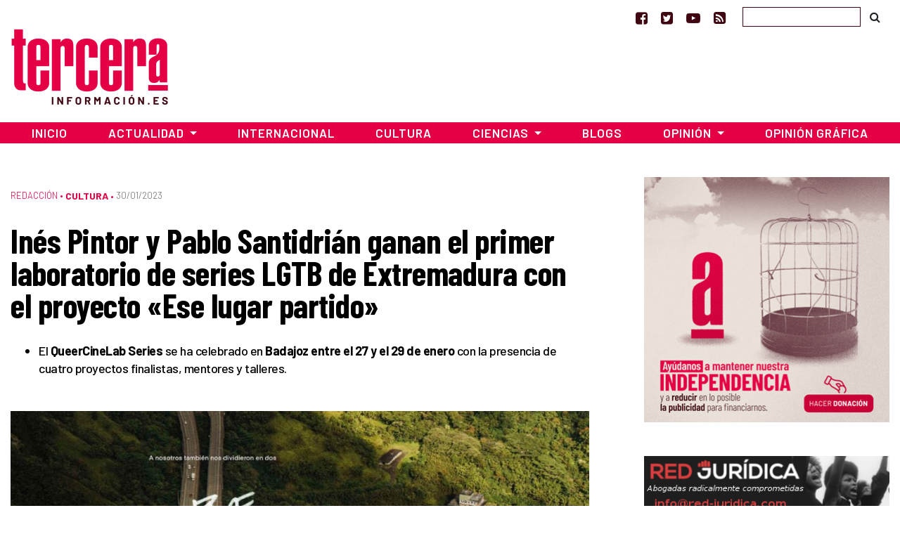

--- FILE ---
content_type: text/html; charset=UTF-8
request_url: https://www.tercerainformacion.es/articulo/cultura/30/01/2023/ines-pintor-y-pablo-santidrian-ganan-el-primer-laboratorio-de-series-lgtb-de-extremadura-con-el-proyecto-ese-lugar-partido/
body_size: 15536
content:
<!doctype html> <!--[if lt IE 7]><html class="no-js ie ie6 lt-ie9 lt-ie8 lt-ie7" lang="es" prefix="og: https://ogp.me/ns#"  prefix="og: http://ogp.me/ns#"> <![endif]--> <!--[if IE 7]><html class="no-js ie ie7 lt-ie9 lt-ie8" lang="es" prefix="og: https://ogp.me/ns#" prefix="og: http://ogp.me/ns#"> <![endif]--> <!--[if IE 8]><html class="no-js ie ie8 lt-ie9" lang="es" prefix="og: https://ogp.me/ns#" prefix="og: http://ogp.me/ns#"> <![endif]--> <!--[if gt IE 8]><!--><html class="no-js" lang="es" prefix="og: https://ogp.me/ns#" prefix="og: http://ogp.me/ns#"> <!--<![endif]--><head>  <script type="text/javascript" async=true>(function() {
  var host = window.location.hostname;
  var element = document.createElement('script');
  var firstScript = document.getElementsByTagName('script')[0];
  var url = 'https://cmp.inmobi.com'
    .concat('/choice/', 'TPErY89brfSXj', '/', host, '/choice.js?tag_version=V3');
  var uspTries = 0;
  var uspTriesLimit = 3;
  element.async = true;
  element.type = 'text/javascript';
  element.src = url;

  firstScript.parentNode.insertBefore(element, firstScript);

  function makeStub() {
    var TCF_LOCATOR_NAME = '__tcfapiLocator';
    var queue = [];
    var win = window;
    var cmpFrame;

    function addFrame() {
      var doc = win.document;
      var otherCMP = !!(win.frames[TCF_LOCATOR_NAME]);

      if (!otherCMP) {
        if (doc.body) {
          var iframe = doc.createElement('iframe');

          iframe.style.cssText = 'display:none';
          iframe.name = TCF_LOCATOR_NAME;
          doc.body.appendChild(iframe);
        } else {
          setTimeout(addFrame, 5);
        }
      }
      return !otherCMP;
    }

    function tcfAPIHandler() {
      var gdprApplies;
      var args = arguments;

      if (!args.length) {
        return queue;
      } else if (args[0] === 'setGdprApplies') {
        if (
          args.length > 3 &&
          args[2] === 2 &&
          typeof args[3] === 'boolean'
        ) {
          gdprApplies = args[3];
          if (typeof args[2] === 'function') {
            args[2]('set', true);
          }
        }
      } else if (args[0] === 'ping') {
        var retr = {
          gdprApplies: gdprApplies,
          cmpLoaded: false,
          cmpStatus: 'stub'
        };

        if (typeof args[2] === 'function') {
          args[2](retr);
        }
      } else {
        if(args[0] === 'init' && typeof args[3] === 'object') {
          args[3] = Object.assign(args[3], { tag_version: 'V3' });
        }
        queue.push(args);
      }
    }

    function postMessageEventHandler(event) {
      var msgIsString = typeof event.data === 'string';
      var json = {};

      try {
        if (msgIsString) {
          json = JSON.parse(event.data);
        } else {
          json = event.data;
        }
      } catch (ignore) {}

      var payload = json.__tcfapiCall;

      if (payload) {
        window.__tcfapi(
          payload.command,
          payload.version,
          function(retValue, success) {
            var returnMsg = {
              __tcfapiReturn: {
                returnValue: retValue,
                success: success,
                callId: payload.callId
              }
            };
            if (msgIsString) {
              returnMsg = JSON.stringify(returnMsg);
            }
            if (event && event.source && event.source.postMessage) {
              event.source.postMessage(returnMsg, '*');
            }
          },
          payload.parameter
        );
      }
    }

    while (win) {
      try {
        if (win.frames[TCF_LOCATOR_NAME]) {
          cmpFrame = win;
          break;
        }
      } catch (ignore) {}

      if (win === window.top) {
        break;
      }
      win = win.parent;
    }
    if (!cmpFrame) {
      addFrame();
      win.__tcfapi = tcfAPIHandler;
      win.addEventListener('message', postMessageEventHandler, false);
    }
  };

  makeStub();

  function makeGppStub() {
    const CMP_ID = 10;
    const SUPPORTED_APIS = [
      '2:tcfeuv2',
      '6:uspv1',
      '7:usnatv1',
      '8:usca',
      '9:usvav1',
      '10:uscov1',
      '11:usutv1',
      '12:usctv1'
    ];

    window.__gpp_addFrame = function (n) {
      if (!window.frames[n]) {
        if (document.body) {
          var i = document.createElement("iframe");
          i.style.cssText = "display:none";
          i.name = n;
          document.body.appendChild(i);
        } else {
          window.setTimeout(window.__gpp_addFrame, 10, n);
        }
      }
    };
    window.__gpp_stub = function () {
      var b = arguments;
      __gpp.queue = __gpp.queue || [];
      __gpp.events = __gpp.events || [];

      if (!b.length || (b.length == 1 && b[0] == "queue")) {
        return __gpp.queue;
      }

      if (b.length == 1 && b[0] == "events") {
        return __gpp.events;
      }

      var cmd = b[0];
      var clb = b.length > 1 ? b[1] : null;
      var par = b.length > 2 ? b[2] : null;
      if (cmd === "ping") {
        clb(
          {
            gppVersion: "1.1", // must be “Version.Subversion”, current: “1.1”
            cmpStatus: "stub", // possible values: stub, loading, loaded, error
            cmpDisplayStatus: "hidden", // possible values: hidden, visible, disabled
            signalStatus: "not ready", // possible values: not ready, ready
            supportedAPIs: SUPPORTED_APIS, // list of supported APIs
            cmpId: CMP_ID, // IAB assigned CMP ID, may be 0 during stub/loading
            sectionList: [],
            applicableSections: [-1],
            gppString: "",
            parsedSections: {},
          },
          true
        );
      } else if (cmd === "addEventListener") {
        if (!("lastId" in __gpp)) {
          __gpp.lastId = 0;
        }
        __gpp.lastId++;
        var lnr = __gpp.lastId;
        __gpp.events.push({
          id: lnr,
          callback: clb,
          parameter: par,
        });
        clb(
          {
            eventName: "listenerRegistered",
            listenerId: lnr, // Registered ID of the listener
            data: true, // positive signal
            pingData: {
              gppVersion: "1.1", // must be “Version.Subversion”, current: “1.1”
              cmpStatus: "stub", // possible values: stub, loading, loaded, error
              cmpDisplayStatus: "hidden", // possible values: hidden, visible, disabled
              signalStatus: "not ready", // possible values: not ready, ready
              supportedAPIs: SUPPORTED_APIS, // list of supported APIs
              cmpId: CMP_ID, // list of supported APIs
              sectionList: [],
              applicableSections: [-1],
              gppString: "",
              parsedSections: {},
            },
          },
          true
        );
      } else if (cmd === "removeEventListener") {
        var success = false;
        for (var i = 0; i < __gpp.events.length; i++) {
          if (__gpp.events[i].id == par) {
            __gpp.events.splice(i, 1);
            success = true;
            break;
          }
        }
        clb(
          {
            eventName: "listenerRemoved",
            listenerId: par, // Registered ID of the listener
            data: success, // status info
            pingData: {
              gppVersion: "1.1", // must be “Version.Subversion”, current: “1.1”
              cmpStatus: "stub", // possible values: stub, loading, loaded, error
              cmpDisplayStatus: "hidden", // possible values: hidden, visible, disabled
              signalStatus: "not ready", // possible values: not ready, ready
              supportedAPIs: SUPPORTED_APIS, // list of supported APIs
              cmpId: CMP_ID, // CMP ID
              sectionList: [],
              applicableSections: [-1],
              gppString: "",
              parsedSections: {},
            },
          },
          true
        );
      } else if (cmd === "hasSection") {
        clb(false, true);
      } else if (cmd === "getSection" || cmd === "getField") {
        clb(null, true);
      }
      //queue all other commands
      else {
        __gpp.queue.push([].slice.apply(b));
      }
    };
    window.__gpp_msghandler = function (event) {
      var msgIsString = typeof event.data === "string";
      try {
        var json = msgIsString ? JSON.parse(event.data) : event.data;
      } catch (e) {
        var json = null;
      }
      if (typeof json === "object" && json !== null && "__gppCall" in json) {
        var i = json.__gppCall;
        window.__gpp(
          i.command,
          function (retValue, success) {
            var returnMsg = {
              __gppReturn: {
                returnValue: retValue,
                success: success,
                callId: i.callId,
              },
            };
            event.source.postMessage(msgIsString ? JSON.stringify(returnMsg) : returnMsg, "*");
          },
          "parameter" in i ? i.parameter : null,
          "version" in i ? i.version : "1.1"
        );
      }
    };
    if (!("__gpp" in window) || typeof window.__gpp !== "function") {
      window.__gpp = window.__gpp_stub;
      window.addEventListener("message", window.__gpp_msghandler, false);
      window.__gpp_addFrame("__gppLocator");
    }
  };

  makeGppStub();

  var uspStubFunction = function() {
    var arg = arguments;
    if (typeof window.__uspapi !== uspStubFunction) {
      setTimeout(function() {
        if (typeof window.__uspapi !== 'undefined') {
          window.__uspapi.apply(window.__uspapi, arg);
        }
      }, 500);
    }
  };

  var checkIfUspIsReady = function() {
    uspTries++;
    if (window.__uspapi === uspStubFunction && uspTries < uspTriesLimit) {
      console.warn('USP is not accessible');
    } else {
      clearInterval(uspInterval);
    }
  };

  if (typeof window.__uspapi === 'undefined') {
    window.__uspapi = uspStubFunction;
    var uspInterval = setInterval(checkIfUspIsReady, 6000);
  }
})();</script> <meta charset="UTF-8" /><link media="screen" href="https://www.tercerainformacion.es/wp-content/cache/autoptimize/css/autoptimize_008e968697fd4389707102cead3dbd2d.css" rel="stylesheet"><link media="all" href="https://www.tercerainformacion.es/wp-content/cache/autoptimize/css/autoptimize_62f5de13b574f4ca16f6efe91a96b342.css" rel="stylesheet"><title>Inés Pintor y Pablo Santidrián ganan el primer laboratorio de series LGTB de Extremadura con el proyecto &quot;Ese lugar partido&quot; - Tercera Información  - Tercera Información</title><meta http-equiv="Content-Type" content="text/html; charset=UTF-8" /><meta http-equiv="X-UA-Compatible" content="IE=edge"><meta name="viewport" content="width=device-width, initial-scale=1.0"><meta name="google-site-verification" content="F8hGu_-mit9KfN2hBJgoT04QqsDxW_F3e9eoWPAeJU4" /><meta name="getlinko-verify-code" content="getlinko-verify-NDE2MQ==" /><link rel="pingback" href="https://www.tercerainformacion.es/xmlrpc.php" /><link rel="shortcut icon" href="https://www.tercerainformacion.es/wp-content/themes/3i/public/img/favicon-3i.ico" type="image/x-icon"><link rel="icon" href="https://www.tercerainformacion.es/wp-content/themes/3i/public/img/favicon-3i.ico" type="image/x-icon"><link rel="dns-prefetch" href="https://expando.github.io"><link rel="preconnect" href="https://fonts.gstatic.com"><link href="https://fonts.googleapis.com/css2?family=Barlow+Condensed:ital,wght@0,600;0,700;1,600;1,700&family=Barlow:ital,wght@0,300;0,400;0,500;0,600;0,700;1,300;1,400;1,500;1,600;1,700&display=swap" rel="stylesheet"><meta name="robots" content="index, follow, max-snippet:-1, max-video-preview:-1, max-image-preview:large"/><link rel="canonical" href="https://www.tercerainformacion.es/articulo/cultura/30/01/2023/ines-pintor-y-pablo-santidrian-ganan-el-primer-laboratorio-de-series-lgtb-de-extremadura-con-el-proyecto-ese-lugar-partido/" /><meta property="og:locale" content="es_ES" /><meta property="og:type" content="article" /><meta property="og:title" content="Inés Pintor y Pablo Santidrián ganan el primer laboratorio de series LGTB de Extremadura con el proyecto &quot;Ese lugar partido&quot; - Tercera Información" /><meta property="og:description" content="Badajoz, 30 de enero de 2023.-&nbsp;Durante el pasado fin de semana, algunos de los profesionales más destacados del mundo de las series a nivel nacional se dieron cita en Badajoz en el marco del&nbsp;QueerCineLab, un laboratorio organizado por Fundación Triángulo que pretende promover la creación audiovisual de productos LGBTI, otorgando un&nbsp;premio de 9000 euros&nbsp;al proyecto [&hellip;]" /><meta property="og:url" content="https://www.tercerainformacion.es/articulo/cultura/30/01/2023/ines-pintor-y-pablo-santidrian-ganan-el-primer-laboratorio-de-series-lgtb-de-extremadura-con-el-proyecto-ese-lugar-partido/" /><meta property="og:site_name" content="Tercera Información" /><meta property="article:publisher" content="https://www.facebook.com/tercerainfo3i/" /><meta property="article:author" content="http://www.facebook.com/profile.php?id=100000527114245" /><meta property="article:tag" content="queer" /><meta property="article:section" content="Sin categoría" /><meta property="og:updated_time" content="2023-01-30T09:31:31+01:00" /><meta property="og:image" content="https://www.tercerainformacion.es/wp-content/uploads/2023/01/IMG-Ese-lugar-partido.jpg" /><meta property="og:image:secure_url" content="https://www.tercerainformacion.es/wp-content/uploads/2023/01/IMG-Ese-lugar-partido.jpg" /><meta property="og:image:width" content="1600" /><meta property="og:image:height" content="900" /><meta property="og:image:alt" content="Inés Pintor y Pablo Santidrián ganan el primer laboratorio de series LGTB de Extremadura con el proyecto «Ese lugar partido»" /><meta property="og:image:type" content="image/jpeg" /><meta property="article:published_time" content="2023-01-30T09:31:29+01:00" /><meta property="article:modified_time" content="2023-01-30T09:31:31+01:00" /><meta name="twitter:card" content="summary_large_image" /><meta name="twitter:title" content="Inés Pintor y Pablo Santidrián ganan el primer laboratorio de series LGTB de Extremadura con el proyecto &quot;Ese lugar partido&quot; - Tercera Información" /><meta name="twitter:description" content="Badajoz, 30 de enero de 2023.-&nbsp;Durante el pasado fin de semana, algunos de los profesionales más destacados del mundo de las series a nivel nacional se dieron cita en Badajoz en el marco del&nbsp;QueerCineLab, un laboratorio organizado por Fundación Triángulo que pretende promover la creación audiovisual de productos LGBTI, otorgando un&nbsp;premio de 9000 euros&nbsp;al proyecto [&hellip;]" /><meta name="twitter:site" content="@tercerainfo3i" /><meta name="twitter:creator" content="@DiseccionandoEl" /><meta name="twitter:image" content="https://www.tercerainformacion.es/wp-content/uploads/2023/01/IMG-Ese-lugar-partido.jpg" /><meta name="twitter:label1" content="Escrito por" /><meta name="twitter:data1" content="César" /><meta name="twitter:label2" content="Tiempo de lectura" /><meta name="twitter:data2" content="2 minutos" /> <script type="application/ld+json" class="rank-math-schema">{"@context":"https://schema.org","@graph":[{"@type":["Person","Organization"],"@id":"https://www.tercerainformacion.es/#person","name":"Asociaci\u00f3n Tercera Informaci\u00f3n","sameAs":["https://www.facebook.com/tercerainfo3i/","https://twitter.com/tercerainfo3i"],"logo":{"@type":"ImageObject","@id":"https://www.tercerainformacion.es/#logo","url":"https://www.tercerainformacion.es/wp-content/uploads/2020/12/logo-tercera.png","contentUrl":"https://www.tercerainformacion.es/wp-content/uploads/2020/12/logo-tercera.png","caption":"Tercera Informaci\u00f3n","inLanguage":"es","width":"225","height":"110"},"image":{"@type":"ImageObject","@id":"https://www.tercerainformacion.es/#logo","url":"https://www.tercerainformacion.es/wp-content/uploads/2020/12/logo-tercera.png","contentUrl":"https://www.tercerainformacion.es/wp-content/uploads/2020/12/logo-tercera.png","caption":"Tercera Informaci\u00f3n","inLanguage":"es","width":"225","height":"110"}},{"@type":"WebSite","@id":"https://www.tercerainformacion.es/#website","url":"https://www.tercerainformacion.es","name":"Tercera Informaci\u00f3n","publisher":{"@id":"https://www.tercerainformacion.es/#person"},"inLanguage":"es"},{"@type":"ImageObject","@id":"https://www.tercerainformacion.es/wp-content/uploads/2023/01/IMG-Ese-lugar-partido.jpg","url":"https://www.tercerainformacion.es/wp-content/uploads/2023/01/IMG-Ese-lugar-partido.jpg","width":"1600","height":"900","inLanguage":"es"},{"@type":"WebPage","@id":"https://www.tercerainformacion.es/articulo/cultura/30/01/2023/ines-pintor-y-pablo-santidrian-ganan-el-primer-laboratorio-de-series-lgtb-de-extremadura-con-el-proyecto-ese-lugar-partido/#webpage","url":"https://www.tercerainformacion.es/articulo/cultura/30/01/2023/ines-pintor-y-pablo-santidrian-ganan-el-primer-laboratorio-de-series-lgtb-de-extremadura-con-el-proyecto-ese-lugar-partido/","name":"In\u00e9s Pintor y Pablo Santidri\u00e1n ganan el primer laboratorio de series LGTB de Extremadura con el proyecto &quot;Ese lugar partido&quot; - Tercera Informaci\u00f3n","datePublished":"2023-01-30T09:31:29+01:00","dateModified":"2023-01-30T09:31:31+01:00","isPartOf":{"@id":"https://www.tercerainformacion.es/#website"},"primaryImageOfPage":{"@id":"https://www.tercerainformacion.es/wp-content/uploads/2023/01/IMG-Ese-lugar-partido.jpg"},"inLanguage":"es"},{"@type":"Person","@id":"https://www.tercerainformacion.es/author/cesar/","name":"C\u00e9sar","url":"https://www.tercerainformacion.es/author/cesar/","image":{"@type":"ImageObject","@id":"https://www.tercerainformacion.es/wp-content/uploads/2023/03/cropped-Sin-titulo-38-96x96.png","url":"https://www.tercerainformacion.es/wp-content/uploads/2023/03/cropped-Sin-titulo-38-96x96.png","caption":"C\u00e9sar","inLanguage":"es"},"sameAs":["http://www.facebook.com/profile.php?id=100000527114245","https://twitter.com/DiseccionandoEl"]},{"@type":"NewsArticle","headline":"In\u00e9s Pintor y Pablo Santidri\u00e1n ganan el primer laboratorio de series LGTB de Extremadura con el","datePublished":"2023-01-30T09:31:29+01:00","dateModified":"2023-01-30T09:31:31+01:00","author":{"@id":"https://www.tercerainformacion.es/author/cesar/","name":"C\u00e9sar"},"publisher":{"@id":"https://www.tercerainformacion.es/#person"},"description":"Badajoz, 30 de enero de 2023.-&nbsp;Durante el pasado fin de semana, algunos de los profesionales m\u00e1s destacados del mundo de las series a nivel nacional se dieron cita en Badajoz en el marco del&nbsp;QueerCineLab, un laboratorio organizado por Fundaci\u00f3n Tri\u00e1ngulo que pretende promover la creaci\u00f3n audiovisual de productos LGBTI, otorgando un&nbsp;premio de 9000 euros&nbsp;al proyecto ganador en formato series. En esta ocasi\u00f3n, de entre los cuatro finalistas (\u201cEntre muros\u201d, \u201cEse lugar partido\u201d, \u201cGigi\u201d y \u201cGloria Fuertes\u201d), el premio fue a parar a&nbsp;\u201cEse lugar partido\u201d, de In\u00e9s Pintor y Pablo Santidri\u00e1n.","name":"In\u00e9s Pintor y Pablo Santidri\u00e1n ganan el primer laboratorio de series LGTB de Extremadura con el","@id":"https://www.tercerainformacion.es/articulo/cultura/30/01/2023/ines-pintor-y-pablo-santidrian-ganan-el-primer-laboratorio-de-series-lgtb-de-extremadura-con-el-proyecto-ese-lugar-partido/#richSnippet","isPartOf":{"@id":"https://www.tercerainformacion.es/articulo/cultura/30/01/2023/ines-pintor-y-pablo-santidrian-ganan-el-primer-laboratorio-de-series-lgtb-de-extremadura-con-el-proyecto-ese-lugar-partido/#webpage"},"image":{"@id":"https://www.tercerainformacion.es/wp-content/uploads/2023/01/IMG-Ese-lugar-partido.jpg"},"inLanguage":"es","mainEntityOfPage":{"@id":"https://www.tercerainformacion.es/articulo/cultura/30/01/2023/ines-pintor-y-pablo-santidrian-ganan-el-primer-laboratorio-de-series-lgtb-de-extremadura-con-el-proyecto-ese-lugar-partido/#webpage"}}]}</script> <link rel='dns-prefetch' href='//www.tercerainformacion.es' /><link rel='dns-prefetch' href='//www.googletagmanager.com' /><link rel="alternate" type="application/rss+xml" title="Tercera Información &raquo; Feed" href="https://www.tercerainformacion.es/feed/" /><link rel="alternate" type="application/rss+xml" title="Tercera Información &raquo; Feed de los comentarios" href="https://www.tercerainformacion.es/comments/feed/" /><link rel="alternate" title="oEmbed (JSON)" type="application/json+oembed" href="https://www.tercerainformacion.es/wp-json/oembed/1.0/embed?url=https%3A%2F%2Fwww.tercerainformacion.es%2Farticulo%2Fcultura%2F30%2F01%2F2023%2Fines-pintor-y-pablo-santidrian-ganan-el-primer-laboratorio-de-series-lgtb-de-extremadura-con-el-proyecto-ese-lugar-partido%2F" /><link rel="alternate" title="oEmbed (XML)" type="text/xml+oembed" href="https://www.tercerainformacion.es/wp-json/oembed/1.0/embed?url=https%3A%2F%2Fwww.tercerainformacion.es%2Farticulo%2Fcultura%2F30%2F01%2F2023%2Fines-pintor-y-pablo-santidrian-ganan-el-primer-laboratorio-de-series-lgtb-de-extremadura-con-el-proyecto-ese-lugar-partido%2F&#038;format=xml" /> <script type="text/javascript" src="https://www.tercerainformacion.es/wp-includes/js/jquery/jquery.min.js?ver=3.7.1" id="jquery-core-js"></script> 
 <script type="text/javascript" src="https://www.googletagmanager.com/gtag/js?id=GT-P36ZXK6" id="google_gtagjs-js" async></script> <script type="text/javascript" id="google_gtagjs-js-after">window.dataLayer = window.dataLayer || [];function gtag(){dataLayer.push(arguments);}
gtag("set","linker",{"domains":["www.tercerainformacion.es"]});
gtag("js", new Date());
gtag("set", "developer_id.dZTNiMT", true);
gtag("config", "GT-P36ZXK6");
//# sourceURL=google_gtagjs-js-after</script> <link rel="https://api.w.org/" href="https://www.tercerainformacion.es/wp-json/" /><link rel="alternate" title="JSON" type="application/json" href="https://www.tercerainformacion.es/wp-json/wp/v2/posts/192534" /><meta name="generator" content="WordPress 6.9" /><link rel='shortlink' href='https://www.tercerainformacion.es/?p=192534' /><meta name="generator" content="Site Kit by Google 1.168.0" /><meta name="google-adsense-platform-account" content="ca-host-pub-2644536267352236"><meta name="google-adsense-platform-domain" content="sitekit.withgoogle.com">  <script data-ad-client="ca-pub-9612230911257728" async src="https://pagead2.googlesyndication.com/pagead/js/adsbygoogle.js"></script> </head><body id="top" class="wp-singular post-template-default single single-post postid-192534 single-format-standard wp-theme-3i not-front desktop" data-template="base.twig"><header><nav id="topnavbar" class="navbar navbar-light bg-transparent border-0 p-0"><div class="container justify-content-md-end justify-content-end"><div class="navbar-text"> <a href="https://www.facebook.com/tercerainfo3i/" class="mr-3" target="_blank" title="Ir a Facebook"><i class="fa fa-facebook-square"></i></a> <a href="https://twitter.com/tercerainfo3i" class="mr-3" target="_blank" title="Ir a Twitter"><i class="fa fa-twitter-square"></i></a> <a href="https://www.youtube.com/user/tercerainformacion" class="mr-3" target="_blank" title="Ir a Youtube"><i class="fa fa-youtube-play"></i></a> <a href="https://www.tercerainformacion.es?feed=rss" class="mr-4" target="_blank" title="Ir a la fuente RSS"><i class="fa fa-rss-square"></i></a></div><form id="searchform" role="search" method="get" action="https://www.tercerainformacion.es/buscar/" class="form-inline"> <input class="form-control p-1" type="text" name="s" placeholder=""> <button class="btn btn-link text-body" type="submit"><i class="fa fa-search text-black"></i></button></form></div></nav><div class="container mt-sm-4 mt-md-n2 mb-4"><div class="row"><div class="col-sm-3"> <a class="logo" href="https://www.tercerainformacion.es" title="Inicio"> <img src="https://www.tercerainformacion.es/wp-content/themes/3i/public/img/logo-tercera.png" alt="Inicio" class="img-fluid" /> </a></div><div class="col-sm-6 mt-3"><div id="publi-E1" class="d-flex justify-content-center publi-block"></div></div><div class="col-sm-3 mt-3"><div id="publi-E2" class="d-flex justify-content-center publi-block"></div></div></div></div><nav id="navbar" class="navbar navbar-expand-lg navbar-dark bg-tercera border-0 rounded-0 mb-4" role="navigation"><div class="container pr-0 pl-0"> <button class="navbar-toggler" type="button" data-toggle="collapse" data-target="#navbar-collapse" aria-controls="navbar-collapse" aria-expanded="false" aria-label="Toggle navigation"> <i class="fa fa-bars fa-lg" aria-hidden="true"></i> </button> <a class="navbar-brand" href="https://www.tercerainformacion.es"> <img src="https://www.tercerainformacion.es/wp-content/themes/3i/public/img/logo-tercera-resp.png" /> </a><div class="collapse navbar-collapse" id="navbar-collapse"><ul class="menu navbar-nav mr-auto justify-content-center"><li class="nav-item menu-item menu-item-type-custom menu-item-object-custom menu-item-home menu-item-261568"> <a
 href="https://www.tercerainformacion.es"
 class="nav-link"
 > Inicio </a></li><li class="nav-item menu-item menu-item-type-taxonomy menu-item-object-seccion menu-item-has-children menu-item-261569 dropdown"> <a
 href="https://www.tercerainformacion.es/actualidad/"
 class="nav-link dropdown-toggle"
 data-toggle="dropdown"
 role="button"
 aria-haspopup="true"
 aria-expanded="false"
 id="navbarMainDropdown"
 > Actualidad </a><ul class="dropdown-menu" aria-labelledby="navbarMainDropdown"><li><a class="dropdown-item menu-item menu-item-type-taxonomy menu-item-object-seccion menu-item-261580" href="https://www.tercerainformacion.es/memoria-historica/"> Memoria Histórica </a></li><li><a class="dropdown-item menu-item menu-item-type-taxonomy menu-item-object-seccion menu-item-261576" href="https://www.tercerainformacion.es/catalunya/"> Catalunya </a></li><li><a class="dropdown-item menu-item menu-item-type-taxonomy menu-item-object-seccion menu-item-261579" href="https://www.tercerainformacion.es/galicia/"> Galicia </a></li><li><a class="dropdown-item menu-item menu-item-type-taxonomy menu-item-object-seccion menu-item-261574" href="https://www.tercerainformacion.es/euskal-herria/"> Euskal Herria </a></li><li><a class="dropdown-item menu-item menu-item-type-taxonomy menu-item-object-seccion menu-item-261575" href="https://www.tercerainformacion.es/pais-valencia/"> País Valencià </a></li><li><a class="dropdown-item menu-item menu-item-type-taxonomy menu-item-object-seccion menu-item-261581" href="https://www.tercerainformacion.es/vivienda/"> Vivienda </a></li></ul></li><li class="nav-item menu-item menu-item-type-taxonomy menu-item-object-seccion menu-item-261572"> <a
 href="https://www.tercerainformacion.es/internacional/"
 class="nav-link"
 > Internacional </a></li><li class="nav-item menu-item menu-item-type-taxonomy menu-item-object-seccion current-post-ancestor current-menu-parent current-post-parent menu-item-261571"> <a
 href="https://www.tercerainformacion.es/cultura/"
 class="nav-link"
 > Cultura </a></li><li class="nav-item menu-item menu-item-type-taxonomy menu-item-object-seccion menu-item-has-children menu-item-261570 dropdown"> <a
 href="https://www.tercerainformacion.es/ciencia/"
 class="nav-link dropdown-toggle"
 data-toggle="dropdown"
 role="button"
 aria-haspopup="true"
 aria-expanded="false"
 id="navbarMainDropdown"
 > Ciencias </a><ul class="dropdown-menu" aria-labelledby="navbarMainDropdown"><li><a class="dropdown-item menu-item menu-item-type-taxonomy menu-item-object-seccion menu-item-261578" href="https://www.tercerainformacion.es/tecnologia/"> Tecnología </a></li><li><a class="dropdown-item menu-item menu-item-type-taxonomy menu-item-object-seccion menu-item-261577" href="https://www.tercerainformacion.es/soft/"> Soft </a></li></ul></li><li class="nav-item menu-item menu-item-type-custom menu-item-object-custom menu-item-261582"> <a
 href="/blogs"
 class="nav-link"
 > Blogs </a></li><li class="nav-item menu-item menu-item-type-taxonomy menu-item-object-seccion menu-item-has-children menu-item-261588 dropdown"> <a
 href="https://www.tercerainformacion.es/opinion/"
 class="nav-link dropdown-toggle"
 data-toggle="dropdown"
 role="button"
 aria-haspopup="true"
 aria-expanded="false"
 id="navbarMainDropdown"
 > Opinión </a><ul class="dropdown-menu" aria-labelledby="navbarMainDropdown"><li><a class="dropdown-item menu-item menu-item-type-taxonomy menu-item-object-seccion menu-item-261590" href="https://www.tercerainformacion.es/reportajes/"> Reportajes </a></li><li><a class="dropdown-item menu-item menu-item-type-custom menu-item-object-custom menu-item-261591" href="/entrevistas"> Entrevistas </a></li><li><a class="dropdown-item menu-item menu-item-type-custom menu-item-object-custom menu-item-261594" href="/videos"> Vídeos </a></li></ul></li><li class="nav-item menu-item menu-item-type-taxonomy menu-item-object-seccion menu-item-261573"> <a
 href="https://www.tercerainformacion.es/opinion-grafica/"
 class="nav-link"
 > Opinión Gráfica </a></li></ul></div></div></nav></header><div class="main-container container"><div class="page-banner-section mt-5 mb-4"></div><div class="row"><section id="maincontent" class="col-md-8"><div class="post-content mt-3 mb-4"><p class="meta d-flex align-items-center"> <span class="order-last pe-2"> <a href="https://www.tercerainformacion.es/redaccion/" class="serif font-weight-light">Redacción</a> &bull;&nbsp; </span> <span class="order-last"> <a href="https://www.tercerainformacion.es/cultura/" class="term-main font-weight-bold">Cultura</a> &bull;&nbsp; </span> <span class="date order-last">30/01/2023 </span></p><h1 class="title">Inés Pintor y Pablo Santidrián ganan el primer laboratorio de series LGTB de Extremadura con el proyecto «Ese lugar partido»</h1><div class="lead mt-3 mb-4"><ul><li>El <strong>QueerCineLab Series</strong> se ha celebrado en <strong>Badajoz entre el 27 y el 29 de enero</strong> con la presencia de cuatro proyectos finalistas, mentores y talleres.</li></ul></div><div class="mt-5 mb-2"> <img src="https://www.tercerainformacion.es/wp-content/uploads/2023/01/IMG-Ese-lugar-partido-950x0-c-default.jpg" alt="Inés Pintor y Pablo Santidrián ganan el primer laboratorio de series LGTB de Extremadura con el proyecto «Ese lugar partido»" class="img-fluid"></div><div class="content mt-5 mb-5"><div class="row mb-3"><div class="post-content-main post-content col-xl-9"><p><strong><u>Badajoz, 30 de enero de 2023.-</u></strong><strong>&nbsp;</strong>Durante el pasado fin de semana, algunos de los profesionales más destacados del mundo de las series a nivel nacional se dieron cita en Badajoz en el marco del&nbsp;<strong>QueerCineLab</strong>, un laboratorio organizado por Fundación Triángulo que pretende promover la creación audiovisual de productos LGBTI, otorgando un&nbsp;<strong>premio de 9000 euros</strong>&nbsp;al proyecto ganador en formato series. En esta ocasión, de entre los cuatro finalistas (“Entre muros”, “Ese lugar partido”, “Gigi” y “Gloria Fuertes”), el premio fue a parar a&nbsp;<strong>“Ese lugar partido”, de Inés Pintor y Pablo Santidrián</strong>.</p><p><strong>“Ese lugar partido”</strong>&nbsp;nos cuenta la historia de&nbsp;<strong>Marcos y Mateo</strong>. Ambos se conocen desde que eran niños y crecieron juntos en un pequeño pueblo hasta que la construcción de una autopista dividió el pueblo en dos, y también la amistad que los unía. Desde ese momento, las vidas de Marcos y Mateo estarán marcadas por un&nbsp;<strong>destino lleno de casualidades y separaciones</strong>, aunque acabarán reencontrándose en diferentes momentos y lugares a lo largo de los años. Su viaje será una vuelta al hogar y a ellos mismos, una vuelta a esa carretera que les dividió siendo solo unos niños.</p><p><strong>Pablo Santidrián e Inés Pintor</strong>&nbsp;componen la productora audiovisual&nbsp;<strong>La Breve Historia</strong>, y han trabajado juntos como directores, guionistas y productores en numerosas obras audiovisuales recientes, como la&nbsp;<strong>serie de Netflix</strong>&nbsp;“El tiempo que te doy” y&nbsp;<strong>cortometrajes</strong>&nbsp;como “Con mis ojos”, “Por qué no me gusta el helado de fresa”, “Lo de aquella noche” o “A quien dices amar”, entre otros.</p><p>Previamente, durante estos días,&nbsp;<strong>todos los creadores de los proyectos finalistas pudieron disfrutar de mentorías personalizadas</strong>&nbsp;en materia de&nbsp;<strong>dirección, guion, producción y distribución</strong>&nbsp;con la finalidad de potenciar los diferentes proyectos, contando con el asesoramiento de profesionales del sector audiovisual como&nbsp;<strong>Ginesta Guindal</strong>&nbsp;(directora de capítulos de series como “Élite”, “El vecino” o “Vida perfecta”),&nbsp;<strong>Adrián Pino</strong>&nbsp;(director y guionista de ‘Noche de Repálagos’, y actor en conocidas películas y series como “Grupo 7”, “Malviviendo”, “Allí abajo”, “El vecino” o “Días mejores”),&nbsp;<strong>Teresa Segura</strong>&nbsp;(de Diffferent Entertainment, productora de “Malviviendo”, “Flaman”, “Mambo” o “Grasa”), y&nbsp;<strong>César Vallejo</strong>&nbsp;(del área digital de RTVE Play, co-creador de la serie documental “Nosotrxs Somos”). También pudieron contar con un taller de pitching a cargo de&nbsp;<strong>Guillermo García-Ramos</strong>&nbsp;(instructor de pitching, profesor, escritor, guionista y creador de contenidos audiovisuales) y una masterclass introductoria sobre ‘Lo LGBT en el audiovisual en España’ impartida por&nbsp;<strong>José Antonio Montesinos</strong>, guionista y profesor de la Universidad de Extremadura.</p><p>De esta forma, con un balance positivo, se clausura esta primera edición de <strong>QueerCineLab Series Extremadura</strong> en la que se inscribieron un total de <strong>23 proyectos</strong> de gran calidad y diversidad temática, y con la que Fundación Triángulo Extremadura ha pretendido, una vez más, <strong>apoyar al sector audiovisual de temáticas LGBTIQ+</strong> desde nuestra región.</p><figure class="wp-block-gallery has-nested-images columns-default is-cropped wp-block-gallery-1 is-layout-flex wp-block-gallery-is-layout-flex"><figure class="wp-block-image size-large"><a href="https://www.tercerainformacion.es/wp-content/uploads/2023/01/QCL-Series-Mentores-proyectos-y-organizacion-1.jpg"><img fetchpriority="high" decoding="async" width="1024" height="577" data-id="192541" src="https://www.tercerainformacion.es/wp-content/uploads/2023/01/QCL-Series-Mentores-proyectos-y-organizacion-1-1024x577.jpg" alt="" class="wp-image-192541" srcset="https://www.tercerainformacion.es/wp-content/uploads/2023/01/QCL-Series-Mentores-proyectos-y-organizacion-1-1024x577.jpg 1024w, https://www.tercerainformacion.es/wp-content/uploads/2023/01/QCL-Series-Mentores-proyectos-y-organizacion-1-300x169.jpg 300w, https://www.tercerainformacion.es/wp-content/uploads/2023/01/QCL-Series-Mentores-proyectos-y-organizacion-1-768x432.jpg 768w, https://www.tercerainformacion.es/wp-content/uploads/2023/01/QCL-Series-Mentores-proyectos-y-organizacion-1-1536x865.jpg 1536w, https://www.tercerainformacion.es/wp-content/uploads/2023/01/QCL-Series-Mentores-proyectos-y-organizacion-1.jpg 2048w" sizes="(max-width: 1024px) 100vw, 1024px" /></a></figure><figure class="wp-block-image size-large"><a href="https://www.tercerainformacion.es/wp-content/uploads/2023/01/QCL-Series-Ganadores-Ines-Pintor-y-Pablo-Santidrian-1.jpg"><img decoding="async" width="780" height="1024" data-id="192540" src="https://www.tercerainformacion.es/wp-content/uploads/2023/01/QCL-Series-Ganadores-Ines-Pintor-y-Pablo-Santidrian-1-780x1024.jpg" alt="" class="wp-image-192540" srcset="https://www.tercerainformacion.es/wp-content/uploads/2023/01/QCL-Series-Ganadores-Ines-Pintor-y-Pablo-Santidrian-1-780x1024.jpg 780w, https://www.tercerainformacion.es/wp-content/uploads/2023/01/QCL-Series-Ganadores-Ines-Pintor-y-Pablo-Santidrian-1-228x300.jpg 228w, https://www.tercerainformacion.es/wp-content/uploads/2023/01/QCL-Series-Ganadores-Ines-Pintor-y-Pablo-Santidrian-1-768x1008.jpg 768w, https://www.tercerainformacion.es/wp-content/uploads/2023/01/QCL-Series-Ganadores-Ines-Pintor-y-Pablo-Santidrian-1.jpg 1150w" sizes="(max-width: 780px) 100vw, 780px" /></a></figure><figure class="wp-block-image size-large"><a href="https://www.tercerainformacion.es/wp-content/uploads/2023/01/QCL-Series-Proyectos-y-Organizacion-1.jpg"><img decoding="async" width="1024" height="768" data-id="192539" src="https://www.tercerainformacion.es/wp-content/uploads/2023/01/QCL-Series-Proyectos-y-Organizacion-1-1024x768.jpg" alt="" class="wp-image-192539" srcset="https://www.tercerainformacion.es/wp-content/uploads/2023/01/QCL-Series-Proyectos-y-Organizacion-1-1024x768.jpg 1024w, https://www.tercerainformacion.es/wp-content/uploads/2023/01/QCL-Series-Proyectos-y-Organizacion-1-300x225.jpg 300w, https://www.tercerainformacion.es/wp-content/uploads/2023/01/QCL-Series-Proyectos-y-Organizacion-1-768x576.jpg 768w, https://www.tercerainformacion.es/wp-content/uploads/2023/01/QCL-Series-Proyectos-y-Organizacion-1-1536x1152.jpg 1536w, https://www.tercerainformacion.es/wp-content/uploads/2023/01/QCL-Series-Proyectos-y-Organizacion-1.jpg 2000w" sizes="(max-width: 1024px) 100vw, 1024px" /></a></figure></figure></div><div class="col-xl-3 order-xl-first"><h3 class="related-title text-dark mt-0">Relacionado</h3><div class="related"><ul class="list-group list-group-flush"><li class="list-group-item pr-0 pl-0 related-tag"><a href="https://www.tercerainformacion.es/articulo/cultura/01/10/2025/la-raiz-de-isabel-saez-perez-se-reivindica-como-referente-del-nuevo-cine-queer-espanol/">&#8216;LA RAÍZ&#8217; de Isabel Sáez Pérez se reivindica como referente del nuevo cine queer español</a></li><li class="list-group-item pr-0 pl-0 related-tag"><a href="https://www.tercerainformacion.es/articulo/actualidad/catalunya/22/06/2018/ada-colau-inaugura-les-jornades-municipalisme-queer/">Ada Colau inaugura les jornades Municipalisme Queer</a></li><li class="list-group-item pr-0 pl-0 related-tag"><a href="https://www.tercerainformacion.es/articulo/cultura/20/11/2017/presentaciones-libro-fuego-queer-23-y-24-de-noviembre-en-el-ateneo-anarquista-de-alcorcon-en-el-aula-social-y-en-el-otono-libertario/">Presentaciones libro “Fuego Queer”, 23 y 24 de noviembre en el Ateneo Anarquista de Alcorcón, en el Aula Social y en el Otoño Libertario</a></li><li class="list-group-item pr-0 pl-0 related-tag"><a href="https://www.tercerainformacion.es/articulo/actualidad/02/05/2017/encuentro-sordxs-oyentes-lgtbqia-6-de-mayo/">Encuentro Sordxs Oyentes LGTBQIA+: 6 de mayo</a></li></ul></div></div></div><div class="social-share text-left pt-3"> <a href="http://expando.github.io/add/?u=https://www.tercerainformacion.es/articulo/cultura/30/01/2023/ines-pintor-y-pablo-santidrian-ganan-el-primer-laboratorio-de-series-lgtb-de-extremadura-con-el-proyecto-ese-lugar-partido/&t=Inés Pintor y Pablo Santidrián ganan el primer laboratorio de series LGTB de Extremadura con el proyecto «Ese lugar partido»" class="btn btn-success bg-tercera border-0 text-body font-weight-bold text-uppercase" target="_blank"><i class="fa fa-share-alt"></i>&nbsp;&nbsp;Compartir</a></div><hr /><p class="meta"> <a href="https://www.tercerainformacion.es/tag/queer/">queer</a><span class="separator">&nbsp;/&nbsp;</span></p><div class="d-flex justify-content-center publi-block pt-3 d-none d-md-block"> <a href="https://www.tercerainformacion.es/content/apoya-el-periodismo-independiente-suscripciones-donaciones/"> <img class="img-fluid" src="https://www.tercerainformacion.es/wp-content/themes/3i/public/img/tercera-informacion-donacion-1260x200px.jpg" alt=""> </a></div></div></div></section><aside id="sidebar" class="col-md-4" role="complementary"><div class="pl-lg-5"><div class=""><div class="d-flex justify-content-center publi-block"> <a href="https://www.tercerainformacion.es/content/apoya-el-periodismo-independiente-suscripciones-donaciones/"> <img class="img-fluid" src="https://www.tercerainformacion.es/wp-content/themes/3i/public/img/tercera-informacion-donacion-350x350px.jpg" alt=""> </a></div></div><div id="publi-L1" class="d-flex justify-content-center publi-block"></div><div id="publi-L2" class="d-flex justify-content-center mt-3 mb-3 mt-md-5 mb-md-5 publi-block"><p><a href="https://red-juridica.com/" rel="noopener noreferrer" target="_blank"><img decoding="async" src="https://www.tercerainformacion.es/wp-content/uploads/2020/07/red-juridica.png" alt="" class="img-fluid" /></a></p></div><div id="publi-L5" class="d-flex justify-content-center mt-3 mb-3 mt-md-5 mb-md-5 publi-block"></div><div class="sidebar-block"><h2 class="front-section-title mt-0">Últimas noticias</h2><div class="related"><ul class="list-group list-group-flush"><li class="list-group-item pr-0 pl-0 font-weight-bold"><div class="mb-2"><a href="https://www.tercerainformacion.es/articulo/actualidad/19/01/2026/fsc-ccoo-muestra-su-solidaridad-con-las-victimas-y-pide-que-se-analicen-las-causas-del-accidente-ferroviario-en-cordoba/"><img class="img-fluid" src="https://www.tercerainformacion.es/wp-content/uploads/2026/01/c09167308d958a064c368aa76a7e74d6000050-350x200-c-default.jpg" alt="FSC-CCOO muestra su solidaridad con las víctimas y pide que se analicen las causas del accidente ferroviario en Córdoba"></a></div> <a href="https://www.tercerainformacion.es/articulo/actualidad/19/01/2026/fsc-ccoo-muestra-su-solidaridad-con-las-victimas-y-pide-que-se-analicen-las-causas-del-accidente-ferroviario-en-cordoba/">FSC-CCOO muestra su solidaridad con las víctimas y pide que se analicen las causas del accidente ferroviario en Córdoba</a><p class="autor font-italic mt-1 mb-0"><a href="https://www.tercerainformacion.es/fsc-ccoo/"><small>FSC-CCOO</small></a></p></li><li class="list-group-item pr-0 pl-0"> <a href="https://www.tercerainformacion.es/articulo/internacional/19/01/2026/siria-anuncia-acuerdo-de-alto-al-fuego-e-integracion-de-las-fds/">Siria anuncia acuerdo de alto al fuego e integración de las FDS</a><p class="autor font-italic mt-1 mb-0"><a href="https://www.tercerainformacion.es/al-mayadeen/"><small>Al Mayadeen</small></a></p></li><li class="list-group-item pr-0 pl-0"> <a href="https://www.tercerainformacion.es/articulo/internacional/19/01/2026/comision-europea-debate-sobre-groenlandia-con-jefe-de-la-otan-y-varios-lideres-europeos/">Comisión Europea debate sobre Groenlandia con jefe de la OTAN y varios líderes europeos</a><p class="autor font-italic mt-1 mb-0"><a href="https://www.tercerainformacion.es/agencia-telesur/"><small>Agencia Telesur</small></a></p></li><li class="list-group-item pr-0 pl-0"> <a href="https://www.tercerainformacion.es/articulo/internacional/19/01/2026/eeuu-entrega-mas-cazas-f-35-a-israel-pese-a-violaciones-de-tregua-en-gaza/">EEUU entrega más cazas F-35 a Israel pese a violaciones de tregua en Gaza</a><p class="autor font-italic mt-1 mb-0"><a href="https://www.tercerainformacion.es/hispan-tv/"><small>Hispan TV</small></a></p></li><li class="list-group-item pr-0 pl-0"> <a href="https://www.tercerainformacion.es/articulo/internacional/19/01/2026/aumentan-a-84-los-heridos-por-explosion-en-fabrica-del-norte-de-china/">Aumentan a 84 los heridos por explosión en fábrica del norte de China</a><p class="autor font-italic mt-1 mb-0"><a href="https://www.tercerainformacion.es/agencia-telesur/"><small>Agencia Telesur</small></a></p></li></ul></div></div><div class="mt-5"><div class="d-flex justify-content-center publi-block"> <a href="https://www.tercerainformacion.es/content/publicidad/"> <img class="img-fluid" src="https://www.tercerainformacion.es/wp-content/themes/3i/public/img/tercerainformacion-de-la-calle-a-la-red.jpg" alt=""> </a></div></div><div class="sidebar-block mt-5"><h2 class="front-section-title mt-0">Blogs</h2><div class="related"><ul class="list-group list-group-flush"><li class="list-group-item pr-0 pl-0 font-weight-bold"><div class="mb-2"><a href="https://www.tercerainformacion.es/blog/05/01/2026/miles-de-venezolanos-toman-las-calles-de-caracas-y-otras-ciudades-exigiendo-la-liberacion-del-presidente-maduro-en-la-llamada-gran-marcha-por-venezuela-calles-vacias-y-silencio/"><img class="img-fluid" src="https://www.tercerainformacion.es/wp-content/uploads/2026/01/capture_003_05012026_121806-350x200-c-default.jpg" alt="Miles de venezolanos toman las calles de Caracas, y otras ciudades exigiendo la liberación del presidente Maduro en la llamada “Gran Marcha por Venezuela”: «Calles vacías y silencio» en El País"></a></div> <a href="https://www.tercerainformacion.es/blog/05/01/2026/miles-de-venezolanos-toman-las-calles-de-caracas-y-otras-ciudades-exigiendo-la-liberacion-del-presidente-maduro-en-la-llamada-gran-marcha-por-venezuela-calles-vacias-y-silencio/">Miles de venezolanos toman las calles de Caracas, y otras ciudades exigiendo la liberación del presidente Maduro en la llamada “Gran Marcha por Venezuela”: «Calles vacías y silencio» en El País</a></li><li class="list-group-item pr-0 pl-0"> <a href="https://www.tercerainformacion.es/blog/29/12/2025/desde-el-invierno-2/">Desde el invierno</a></li><li class="list-group-item pr-0 pl-0"> <a href="https://www.tercerainformacion.es/blog/11/12/2025/la-nacionalizacion-de-las-personas-saharauis-como-primer-paso-para-una-rectificacion-de-las-politicas-hacia-el-sahara-ocupado/">La nacionalización de las personas saharauis como primer paso para una rectificación de las políticas hacia el Sahara Occidental ocupado</a></li><li class="list-group-item pr-0 pl-0"> <a href="https://www.tercerainformacion.es/blog/27/11/2025/the-new-york-times-publica-que-maria-corina-machado-nobel-de-la-paz-difunde-afirmaciones-falsas-sobre-maduro-para-justificar-una-intervencion-militar-de-estados-unidos-en-venezuela/">The New York Times publica que «María Corina Machado, Nobel de la Paz, difunde afirmaciones falsas sobre Maduro» para justificar una intervención militar de Estados Unidos en Venezuela</a></li><li class="list-group-item pr-0 pl-0"> <a href="https://www.tercerainformacion.es/blog/02/11/2025/a-50-anos-del-asesinato-del-poeta-pier-paolo-pasolini/">A 50 años del asesinato del poeta Pier Paolo Pasolini</a></li></ul></div></div><div id="publi-L4" class="d-flex justify-content-center publi-block"></div><div class="sidebar-block mt-5"><h2 class="front-section-title mt-0">Opinión</h2><div class="related"><ul class="list-group list-group-flush"><li class="list-group-item pr-0 pl-0 font-weight-bold"><div class="mb-2"><a href="https://www.tercerainformacion.es/opinion/19/01/2026/espana-no-eeuu-34-anos-como-lider-mundial/"><img class="img-fluid" src="https://www.tercerainformacion.es/wp-content/uploads/2026/01/Espana-34-anos-como-lider-mundial-350x200-c-default.png" alt="España, no EEUU, 34 años como líder mundial"></a></div> <a href="https://www.tercerainformacion.es/opinion/19/01/2026/espana-no-eeuu-34-anos-como-lider-mundial/">España, no EEUU, 34 años como líder mundial</a><p class="autor font-italic mt-1 mb-0"><a href="https://www.tercerainformacion.es/eduardo-madronal-pedraza/"><small>Eduardo Madroñal Pedraza</small></a></p></li><li class="list-group-item pr-0 pl-0"> <a href="https://www.tercerainformacion.es/opinion/19/01/2026/el-pce-muestra-su-solidaridad-y-condolencias-ante-la-tragedia-de-adamuz/">El PCE muestra su solidaridad y condolencias ante la tragedia de Adamuz</a><p class="autor font-italic mt-1 mb-0"><a href="https://www.tercerainformacion.es/partido-comunista-de-espana-pce/"><small>Partido Comunista de España (PCE)</small></a></p></li><li class="list-group-item pr-0 pl-0"> <a href="https://www.tercerainformacion.es/opinion/19/01/2026/tragedia-de-adamuz/">Tragedia de Adamuz</a><p class="autor font-italic mt-1 mb-0"><a href="https://www.tercerainformacion.es/plataforma-victimas-tren-santiago/"><small>Plataforma Víctimas Tren Santiago</small></a></p></li><li class="list-group-item pr-0 pl-0"> <a href="https://www.tercerainformacion.es/opinion/18/01/2026/el-independiente-iran-en-lucha-antiimperialista/">El independiente Irán en lucha antiimperialista</a><p class="autor font-italic mt-1 mb-0"><a href="https://www.tercerainformacion.es/ramon-pedregal-casanova/"><small>Ramón Pedregal Casanova</small></a></p></li><li class="list-group-item pr-0 pl-0"> <a href="https://www.tercerainformacion.es/opinion/18/01/2026/el-fascismo-avanza-en-el-mundo-y-venezuela-es-frente-de-batalla/">El fascismo avanza en el mundo y Venezuela es frente de batalla</a><p class="autor font-italic mt-1 mb-0"><a href="https://www.tercerainformacion.es/andre-abeledo-fernandez/"><small>André Abeledo Fernández</small></a></p></li><li class="list-group-item pr-0 pl-0"> <a href="https://www.tercerainformacion.es/opinion/18/01/2026/estados-unidos-inicia-algo-nuevo-el-hitlerismo-abierto/">Estados Unidos inicia algo nuevo: el hitlerismo abierto</a><p class="autor font-italic mt-1 mb-0"><a href="https://www.tercerainformacion.es/romulo-pardo-silva/"><small>Rómulo Pardo Silva</small></a></p></li><li class="list-group-item pr-0 pl-0"> <a href="https://www.tercerainformacion.es/opinion/18/01/2026/guerra-mediatica-un-alevoso-secuestro-que-quieren-disfrazar/">Guerra mediática: un alevoso secuestro que quieren disfrazar</a><p class="autor font-italic mt-1 mb-0"><a href="https://www.tercerainformacion.es/hedelberto-lopez-blanch/"><small>Hedelberto López Blanch</small></a></p></li><li class="list-group-item pr-0 pl-0"> <a href="https://www.tercerainformacion.es/opinion/18/01/2026/los-epitetos-negativos-le-sobran-a-marco-rubio/">Los epítetos negativos le sobran a Marco Rubio</a><p class="autor font-italic mt-1 mb-0"><a href="https://www.tercerainformacion.es/hedelberto-lopez-blanch/"><small>Hedelberto López Blanch</small></a></p></li><li class="list-group-item pr-0 pl-0"> <a href="https://www.tercerainformacion.es/opinion/18/01/2026/el-secuestro-del-presidente-nicolas-maduro-es-la-gota-que-colmo-el-vaso/">El secuestro del Presidente Nicolás Maduro es la gota que colmó el vaso</a><p class="autor font-italic mt-1 mb-0"><a href="https://www.tercerainformacion.es/andre-abeledo-fernandez/"><small>André Abeledo Fernández</small></a></p></li><li class="list-group-item pr-0 pl-0"> <a href="https://www.tercerainformacion.es/opinion/18/01/2026/que-efecto-causo-la-respuesta-de-los-internacionalistas-cubanos-en-los-delta-force/">¿Qué efecto causó la respuesta de los internacionalistas cubanos en los Delta Force?</a><p class="autor font-italic mt-1 mb-0"><a href="https://www.tercerainformacion.es/ramon-pedregal-casanova-2/"><small>Ramón Pedregal Casanova </small></a></p></li></ul></div></div><div id="publi-L3" class="d-flex justify-content-center mt-5 publi-block"></div></div></aside></div></div><div class="footer-top-section bg-white pt-50 pb-50"><div class="container"><div class="row"></div></div></div><div class="footer"><div class="container"><div class="row pt-10 pb-10"><div class="col-sm-4 mt-1"> <img src="https://www.tercerainformacion.es/wp-content/themes/3i/public/img/logo-tercera-footer.png" alt="Tercera Información" /></div><div class="col-sm-8 d-flex align-items-end"><nav class="navbar navbar-expand-lg navbar-dark bg-transparent pl-0 pb-0 w-100"><ul class="menu navbar-nav ml-md-auto"><li class="nav-item menu-item menu-item-type-custom menu-item-object-custom menu-item-92853"> <a href="/content/contacto" class="nav-link"> Contacto </a></li><li class="nav-item menu-item menu-item-type-post_type menu-item-object-page menu-item-261566"> <a href="https://www.tercerainformacion.es/content/apoya-el-periodismo-independiente-suscripciones-donaciones/" class="nav-link"> Colabora </a></li><li class="nav-item menu-item menu-item-type-post_type menu-item-object-page menu-item-76669"> <a href="https://www.tercerainformacion.es/content/publicidad/" class="nav-link"> Anúnciate </a></li><li class="nav-item menu-item menu-item-type-post_type menu-item-object-page menu-item-76671"> <a href="https://www.tercerainformacion.es/content/politica-de-comentarios/" class="nav-link"> Comentarios </a></li><li class="nav-item menu-item menu-item-type-post_type menu-item-object-page menu-item-76670"> <a href="https://www.tercerainformacion.es/content/informacion-legal-licencia-creative-commons-cc/" class="nav-link"> Información Legal </a></li><li class="nav-item menu-item menu-item-type-custom menu-item-object-custom menu-item-76672"> <a href="http://www.tercerainformacion.es/antigua/" class="nav-link"> Versión Antigua </a></li></ul></nav></div></div><div class="row mt-3 d-flex align-items-end"><div class="col"><p> <a href="https://www.facebook.com/tercerainfo3i/" class="mr-3" target="_blank" title="Ir a Facebook"><i class="fa fa-facebook-square text-red fa-lg"></i></a> <a href="https://twitter.com/tercerainfo3i" class="mr-3" target="_blank" title="Ir a Twitter"><i class="fa fa-twitter-square text-red fa-lg"></i></a> <a href="https://www.youtube.com/user/tercerainformacion" class="mr-3" target="_blank" title="Ir a Youtube"><i class="fa fa-youtube-square text-red fa-lg"></i></a> <a href="https://www.tercerainformacion.es?feed=rss" class="" target="_blank" title="Ir a la fuente RSS"><i class="fa fa-rss-square text-red fa-lg"></i></a></p><p class="ml-0 mb-0 copy">Diseño: <a href="http://www.margenblanco.es" target="_blank">MargenBlanco.es</a>&nbsp;&nbsp;|&nbsp;&nbsp;Desarrollo: <a href="https://www.estudionexos.com/" target="_blank">Estudio Nexos</a> &nbsp;&nbsp;|&nbsp;&nbsp;<a href="https://www.tercerainformacion.es/wp-login.php">Acceso</a></p></div></div></div></div> <span id="top-link-block" class="hidden"> <a href="#top" class="btn btn-link to-top"> <i class="fa fa-chevron-up"></i> </a> </span> <script type="speculationrules">{"prefetch":[{"source":"document","where":{"and":[{"href_matches":"/*"},{"not":{"href_matches":["/wp-*.php","/wp-admin/*","/wp-content/uploads/*","/wp-content/*","/wp-content/plugins/*","/wp-content/themes/3i/*","/*\\?(.+)"]}},{"not":{"selector_matches":"a[rel~=\"nofollow\"]"}},{"not":{"selector_matches":".no-prefetch, .no-prefetch a"}}]},"eagerness":"conservative"}]}</script> <script type="text/javascript" src="https://www.tercerainformacion.es/wp-includes/js/dist/hooks.min.js?ver=dd5603f07f9220ed27f1" id="wp-hooks-js"></script> <script type="text/javascript" src="https://www.tercerainformacion.es/wp-includes/js/dist/i18n.min.js?ver=c26c3dc7bed366793375" id="wp-i18n-js"></script> <script type="text/javascript" id="wp-i18n-js-after">wp.i18n.setLocaleData( { 'text direction\u0004ltr': [ 'ltr' ] } );
//# sourceURL=wp-i18n-js-after</script> <script type="text/javascript" id="contact-form-7-js-translations">( function( domain, translations ) {
	var localeData = translations.locale_data[ domain ] || translations.locale_data.messages;
	localeData[""].domain = domain;
	wp.i18n.setLocaleData( localeData, domain );
} )( "contact-form-7", {"translation-revision-date":"2025-12-01 15:45:40+0000","generator":"GlotPress\/4.0.3","domain":"messages","locale_data":{"messages":{"":{"domain":"messages","plural-forms":"nplurals=2; plural=n != 1;","lang":"es"},"This contact form is placed in the wrong place.":["Este formulario de contacto est\u00e1 situado en el lugar incorrecto."],"Error:":["Error:"]}},"comment":{"reference":"includes\/js\/index.js"}} );
//# sourceURL=contact-form-7-js-translations</script> <script type="text/javascript" id="contact-form-7-js-before">var wpcf7 = {
    "api": {
        "root": "https:\/\/www.tercerainformacion.es\/wp-json\/",
        "namespace": "contact-form-7\/v1"
    }
};
//# sourceURL=contact-form-7-js-before</script> <script id="wp-emoji-settings" type="application/json">{"baseUrl":"https://s.w.org/images/core/emoji/17.0.2/72x72/","ext":".png","svgUrl":"https://s.w.org/images/core/emoji/17.0.2/svg/","svgExt":".svg","source":{"concatemoji":"https://www.tercerainformacion.es/wp-includes/js/wp-emoji-release.min.js?ver=6.9"}}</script> <script type="module">/*! This file is auto-generated */
const a=JSON.parse(document.getElementById("wp-emoji-settings").textContent),o=(window._wpemojiSettings=a,"wpEmojiSettingsSupports"),s=["flag","emoji"];function i(e){try{var t={supportTests:e,timestamp:(new Date).valueOf()};sessionStorage.setItem(o,JSON.stringify(t))}catch(e){}}function c(e,t,n){e.clearRect(0,0,e.canvas.width,e.canvas.height),e.fillText(t,0,0);t=new Uint32Array(e.getImageData(0,0,e.canvas.width,e.canvas.height).data);e.clearRect(0,0,e.canvas.width,e.canvas.height),e.fillText(n,0,0);const a=new Uint32Array(e.getImageData(0,0,e.canvas.width,e.canvas.height).data);return t.every((e,t)=>e===a[t])}function p(e,t){e.clearRect(0,0,e.canvas.width,e.canvas.height),e.fillText(t,0,0);var n=e.getImageData(16,16,1,1);for(let e=0;e<n.data.length;e++)if(0!==n.data[e])return!1;return!0}function u(e,t,n,a){switch(t){case"flag":return n(e,"\ud83c\udff3\ufe0f\u200d\u26a7\ufe0f","\ud83c\udff3\ufe0f\u200b\u26a7\ufe0f")?!1:!n(e,"\ud83c\udde8\ud83c\uddf6","\ud83c\udde8\u200b\ud83c\uddf6")&&!n(e,"\ud83c\udff4\udb40\udc67\udb40\udc62\udb40\udc65\udb40\udc6e\udb40\udc67\udb40\udc7f","\ud83c\udff4\u200b\udb40\udc67\u200b\udb40\udc62\u200b\udb40\udc65\u200b\udb40\udc6e\u200b\udb40\udc67\u200b\udb40\udc7f");case"emoji":return!a(e,"\ud83e\u1fac8")}return!1}function f(e,t,n,a){let r;const o=(r="undefined"!=typeof WorkerGlobalScope&&self instanceof WorkerGlobalScope?new OffscreenCanvas(300,150):document.createElement("canvas")).getContext("2d",{willReadFrequently:!0}),s=(o.textBaseline="top",o.font="600 32px Arial",{});return e.forEach(e=>{s[e]=t(o,e,n,a)}),s}function r(e){var t=document.createElement("script");t.src=e,t.defer=!0,document.head.appendChild(t)}a.supports={everything:!0,everythingExceptFlag:!0},new Promise(t=>{let n=function(){try{var e=JSON.parse(sessionStorage.getItem(o));if("object"==typeof e&&"number"==typeof e.timestamp&&(new Date).valueOf()<e.timestamp+604800&&"object"==typeof e.supportTests)return e.supportTests}catch(e){}return null}();if(!n){if("undefined"!=typeof Worker&&"undefined"!=typeof OffscreenCanvas&&"undefined"!=typeof URL&&URL.createObjectURL&&"undefined"!=typeof Blob)try{var e="postMessage("+f.toString()+"("+[JSON.stringify(s),u.toString(),c.toString(),p.toString()].join(",")+"));",a=new Blob([e],{type:"text/javascript"});const r=new Worker(URL.createObjectURL(a),{name:"wpTestEmojiSupports"});return void(r.onmessage=e=>{i(n=e.data),r.terminate(),t(n)})}catch(e){}i(n=f(s,u,c,p))}t(n)}).then(e=>{for(const n in e)a.supports[n]=e[n],a.supports.everything=a.supports.everything&&a.supports[n],"flag"!==n&&(a.supports.everythingExceptFlag=a.supports.everythingExceptFlag&&a.supports[n]);var t;a.supports.everythingExceptFlag=a.supports.everythingExceptFlag&&!a.supports.flag,a.supports.everything||((t=a.source||{}).concatemoji?r(t.concatemoji):t.wpemoji&&t.twemoji&&(r(t.twemoji),r(t.wpemoji)))});
//# sourceURL=https://www.tercerainformacion.es/wp-includes/js/wp-emoji-loader.min.js</script> <script type="text/javascript">jQuery(document).ready(function ($) {

            for (let i = 0; i < document.forms.length; ++i) {
                let form = document.forms[i];
				if ($(form).attr("method") != "get") { $(form).append('<input type="hidden" name="BSRprjm" value="h6Wcx]Ok@ZBnD" />'); }
if ($(form).attr("method") != "get") { $(form).append('<input type="hidden" name="PNVrsbBCIv" value="eh.]gZ4*FyL" />'); }
            }

            $(document).on('submit', 'form', function () {
				if ($(this).attr("method") != "get") { $(this).append('<input type="hidden" name="BSRprjm" value="h6Wcx]Ok@ZBnD" />'); }
if ($(this).attr("method") != "get") { $(this).append('<input type="hidden" name="PNVrsbBCIv" value="eh.]gZ4*FyL" />'); }
                return true;
            });

            jQuery.ajaxSetup({
                beforeSend: function (e, data) {

                    if (data.type !== 'POST') return;

                    if (typeof data.data === 'object' && data.data !== null) {
						data.data.append("BSRprjm", "h6Wcx]Ok@ZBnD");
data.data.append("PNVrsbBCIv", "eh.]gZ4*FyL");
                    }
                    else {
                        data.data = data.data + '&BSRprjm=h6Wcx]Ok@ZBnD&PNVrsbBCIv=eh.]gZ4*FyL';
                    }
                }
            });

        });</script> 
  <script type='text/javascript'>var googletag = googletag || {};
      googletag.cmd = googletag.cmd || [];
      (function() {
        var gads = document.createElement('script');
        gads.async = true;
        gads.type = 'text/javascript';
        var useSSL = 'https:' == document.location.protocol;
        gads.src = (useSSL ? 'https:' : 'http:') +
          '//www.googletagservices.com/tag/js/gpt.js';
        var node = document.getElementsByTagName('script')[0];
        node.parentNode.insertBefore(gads, node);
      })();</script> <script type='text/javascript'>googletag.cmd.push(function() {
        googletag.defineSlot('/38102960/PortadaWeb', [728, 90], 'div-gpt-ad-1466517837550-0').addService(googletag.pubads());
        googletag.pubads().enableSingleRequest();
        googletag.pubads().enableSyncRendering();
        googletag.enableServices();
      });</script> <script type='text/javascript'>googletag.cmd.push(function() {
        googletag.defineSlot('/38102960/anuncioHumorVideo', [250, 250], 'div-gpt-ad-1467298325464-0').addService(googletag.pubads());
        googletag.pubads().enableSingleRequest();
        googletag.enableServices();
      });</script> 
  <script src='https://ww264.smartadserver.com/config.js?nwid=264' type="text/javascript"></script> <script type="text/javascript">var sas = sas || {};
      sas.cmd = sas.cmd || [];
      sas.cmd.push(function() {
          sas.setup({ domain: 'https://ww264.smartadserver.com', async: true, renderMode: 0});
    	   //  renderMode define when ads must be rendered :
    	   //  	- DEFAULT		(0) : as soon as ad is ready
         //  	- READY			(1) : render ads when document is ready
        //  - ON_DEMAND		(2) : user must call sas.callAds()
    	});</script> <script defer src="https://www.tercerainformacion.es/wp-content/cache/autoptimize/js/autoptimize_316646feecd7ce23ff6f598b9ec2e701.js"></script></body></html> 

--- FILE ---
content_type: text/html; charset=utf-8
request_url: https://www.google.com/recaptcha/api2/aframe
body_size: 266
content:
<!DOCTYPE HTML><html><head><meta http-equiv="content-type" content="text/html; charset=UTF-8"></head><body><script nonce="mYCSId79httv6uWkslON0w">/** Anti-fraud and anti-abuse applications only. See google.com/recaptcha */ try{var clients={'sodar':'https://pagead2.googlesyndication.com/pagead/sodar?'};window.addEventListener("message",function(a){try{if(a.source===window.parent){var b=JSON.parse(a.data);var c=clients[b['id']];if(c){var d=document.createElement('img');d.src=c+b['params']+'&rc='+(localStorage.getItem("rc::a")?sessionStorage.getItem("rc::b"):"");window.document.body.appendChild(d);sessionStorage.setItem("rc::e",parseInt(sessionStorage.getItem("rc::e")||0)+1);localStorage.setItem("rc::h",'1768879384611');}}}catch(b){}});window.parent.postMessage("_grecaptcha_ready", "*");}catch(b){}</script></body></html>